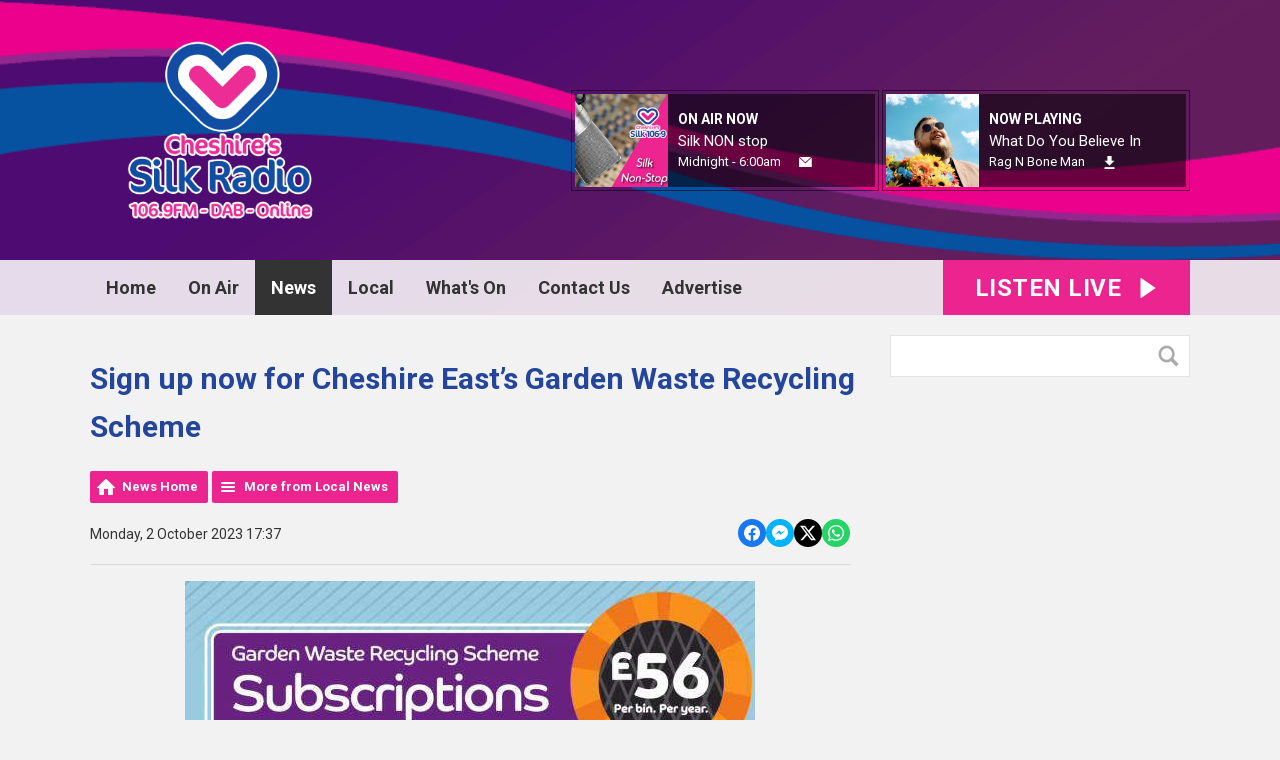

--- FILE ---
content_type: text/html; charset=UTF-8
request_url: https://www.silk1069.com/news/local-news/sign-up-now-for-cheshire-easts-garden-waste-recycling-scheme/
body_size: 16270
content:
<!DOCTYPE HTML>
<html lang="en">
<head>
    <meta http-equiv="Content-Type" content="text/html; charset=utf-8">
<title>Sign up now for Cheshire East’s Garden Waste Recycling Scheme - Cheshire&#039;s Silk 106.9 </title>
<meta name="description" content="Residents can now subscribe to Cheshire East Council’s Garden Waste Recycling Scheme. ">
<meta name="keywords" content="Cheshire, Macclesfield, Radio, Knutsford, Congleton, Wilmslow, advertise, music, Holmes Chapel, Poynton, news">
<meta name="robots" content="noodp, noydir">

<!-- Facebook -->
<meta property="og:url" content="https://www.silk1069.com/news/local-news/sign-up-now-for-cheshire-easts-garden-waste-recycling-scheme/">
<meta property="og:title" content="Sign up now for Cheshire East’s Garden Waste Recycling Scheme">
<meta property="og:image:url" content="https://mmo.aiircdn.com/243/651af1a69098e.jpg">
<meta property="og:image:width" content="570">
<meta property="og:image:height" content="310">
<meta property="og:image:type" content="image/jpeg">
<meta property="og:description" content="Residents can now subscribe to Cheshire East Council’s Garden Waste Recycling Scheme. ">
<meta property="og:site_name" content="Cheshire&#039;s Silk 106.9">
<meta property="og:type" content="article">

<!-- X.com -->
<meta name="twitter:card" content="summary">
<meta name="twitter:title" content="Sign up now for Cheshire East’s Garden Waste Recycling Scheme">
<meta name="twitter:description" content="Residents can now subscribe to Cheshire East Council’s Garden Waste Recycling Scheme. ">
<meta name="twitter:image" content="https://mmo.aiircdn.com/243/651af1a69098e.jpg">
<meta name="twitter:site" content="@silk1069">

<!-- iOS App ID -->
<meta name="apple-itunes-app" content="app-id=783619914">

<!-- Icons -->
<link rel="icon" href="https://mm.aiircdn.com/438/5a7c084897996.png">
<link rel="apple-touch-icon" href="https://mm.aiircdn.com/438/5a824be03d0a1.png">


<!-- Common CSS -->
<link type="text/css" href="https://c.aiircdn.com/fe/css/dist/afe-f98a36ef05.min.css" rel="stylesheet" media="screen">

<!-- Common JS -->
<script src="https://code.jquery.com/jquery-1.12.2.min.js"></script>
<script src="https://c.aiircdn.com/fe/js/dist/runtime.5b7a401a6565a36fd210.js"></script>
<script src="https://c.aiircdn.com/fe/js/dist/vendor.f6700a934cd0ca45fcf8.js"></script>
<script src="https://c.aiircdn.com/fe/js/dist/afe.10a5ff067c9b70ffe138.js"></script>

<script>
gm.properties = {"site_id":"438","page_id":null,"page_path_no_tll":"\/news\/local-news\/sign-up-now-for-cheshire-easts-garden-waste-recycling-scheme\/","service_id":"154","radioplayer":{"window_size":[380,700]}};
</script>

    <meta name="viewport" content="width=device-width, minimum-scale=1.0, initial-scale=1.0">
    <link rel="stylesheet" href="https://a.aiircdn.com/d/c/1806-lth7qt5r76dj9l.css" />
    <script src="//ajax.googleapis.com/ajax/libs/webfont/1/webfont.js"></script>
    <script src="https://a.aiircdn.com/d/j/1807-yyneteokcueynz.js"></script>
</head>
<body data-controller="ads">

<!-- Global site tag (gtag.js) - Google Analytics -->
<script async src="https://www.googletagmanager.com/gtag/js?id=UA-114427100-1"></script>
<script>
  window.dataLayer = window.dataLayer || [];
  function gtag(){dataLayer.push(arguments);}
  gtag('js', new Date());

  gtag('config', 'UA-114427100-1');
</script>


<div class="c-nav-overspill  js-top-nav  js-slide-move">
    <ul></ul>
</div>

<div class="c-site-overlay  js-site-overlay"></div>

<div class="c-site-wrapper  js-slide-move">
    <div class="o-wrapper js-takeover-wrap"></div>
    <div class="c-ad c-leaderboard js-spacing-on-load"><div class="gm-adpos" 
     data-ads-target="pos" 
     data-pos-id="6333" 
     id="ad-pos-6333"
 ></div></div>
    <div class="c-page-head-wrapper">
        <div class="o-wrapper">
            <header class="c-page-head">
                <div class="dv-grid is-vertical-middle">
                    <div class="dv-grid__item one-quarter m-one-half sm-one-whole s-one-whole">
                        <div class="c-logo-wrap">
                            <a href="/" class="c-logo"><span class="c-logo__text">Cheshire&#039;s Silk 106.9</span></a>
                                                    </div>
                    </div><!--
                     --><div class="dv-grid__item three-quarters m-one-half sm-hide s-hide">
                        <div class="c-page-head-secondary">
                                                            <div class="c-output-border">
                                    <div class="c-output">
                                        <div class="c-output__img">
                                            <img src="https://mm.aiircdn.com/438/5a8f1464ba05b.jpg" />
                                        </div><!--
                                     --><div class="c-output__info">
                                            <span class="c-output__title">On Air Now</span>
                                            <a href="/on-air/silk-non-stop/" class="c-output__name">Silk NON stop</a>
                                            <span class="c-output__times">Midnight -  6:00am</span>
                                            <a href="https://on.aiir.com/apps/stations/154/contact" class="c-output__btn"><span class="u-access">Email</span></a>
                                        </div>
                                    </div>
                                </div>
                                                                                        <div class="c-output-border c-output-border--np">
                                    <div class="c-output">
                                        <div class="c-output__img">
                                            <img src="https://is1-ssl.mzstatic.com/image/thumb/Music221/v4/04/98/07/049807cb-8cd7-e3fa-405b-4bf550f181e9/196872079678.jpg/600x600bb.jpg" />
                                        </div><!--
                                     --><div class="c-output__info">
                                            <span class="c-output__title">Now Playing</span>
                                            <span class="c-output__name">What Do You Believe In</span>
                                            <a href="/artist/rag-n-bone-man/" class="c-output__times">Rag N Bone Man</a>
                                            <a href="https://music.apple.com/gb/album/what-do-you-believe-in/1743977050?i=1743977053&uo=4&at=1001lK3e" class="c-output__btn c-output__btn--dl"><span class="u-access">Download</span></a>                                        </div>
                                    </div>
                                </div>
                                                    </div>
                    </div>
                </div>
            </header>
        </div>
        <div class="c-nav-primary-wrapper js-nav-primary-wrapper">
            <div class="o-wrapper">
                <div class="dv-grid">
                    <div class="dv-grid__item l-two-thirds one-half">
                        <nav class="c-nav-primary">

                            <h2 class="u-access"><a href="/">Navigation</a></h2>

                            <button class="c-nav-toggle  js-toggle-navigation">
                                <div class="c-nav-icon">
                                    <i class="c-nav-toggle__line"></i><i class="c-nav-toggle__line"></i><i class="c-nav-toggle__line"></i>
                                </div>
                                <span class="u-access">Toggle</span>
                                <strong class="c-nav-toggle__title">Menu</strong>
                            </button>

                            <ul class="global-nav-top"><li class="nav--home "><div><a href="/">
                    Home
                </a></div></li><li class="nav--on-air "><div><a href="#">
                    On Air
                </a></div><ul><li><a href="/on-air/schedule/">
                                Schedule
                            </a></li><li><a href="https://www.eventbrite.co.uk/e/dancing-in-the-daylight-part-2-with-cheshires-silk-radio-tickets-1834700732279?msockid=39b4d3a24105647f32e2c7c040e5653b">
                                DANCING IN THE DAYLIGHT 
                            </a></li><li><a href="https://www.silk1069.com/blogs/silkbreakfast/">
                                Silk Breakfast 
                            </a></li><li><a href="https://www.silk1069.com/music-form-our-resident-local-singer-songwriter-colin-jacklin/?_=31129">
                                Silk Breakfast Resident Singer Song writer Colin Jacklin
                            </a></li><li><a href="https://www.silk1069.com/on-air/podcasts/the-darren-antrobus-show/">
                                The Big Afternoon Show 
                            </a></li><li><a href="/on-air/about-us/">
                                About us
                            </a></li><li><a href="/on-air/podcasts/">
                                Podcasts
                            </a></li><li><a href="/on-air/staff/">
                                The team
                            </a></li><li><a href="/photos/" target="_blank">
                                Pics
                            </a></li><li><a href="/on-air/traffic1/">
                                Traffic
                            </a></li><li><a href="https://www.silk1069.com/cheshires-silk-106-9-legal-hour/?_=26281">
                                Legal Hour
                            </a></li></ul></li><li class="nav--news on"><div><a href="/news/">
                    News
                </a></div><ul><li><a href="/news/">
                                Local News
                            </a></li></ul></li><li class="nav--local "><div><a href="#">
                    Local
                </a></div><ul><li><a href="/local/weather/">
                                Weather
                            </a></li><li><a href="/local/live-travel/">
                                Live Travel
                            </a></li><li><a href="https://www.silk1069.com/on-air/podcasts/school-of-the-week/">
                                School of the week
                            </a></li><li><a href="https://www.silk1069.com/on-air/podcasts/charity-of-the-week/">
                                Charity Of The Week 
                            </a></li><li><a href="https://www.silk1069.com/on-air/podcasts/workplace-of-the-week/">
                                Workplace Of The Week 
                            </a></li><li><a href="/local/lost-and-found-pets/">
                                Lost And Found Pets
                            </a></li><li><a href="/local/school-closures/">
                                School Closures
                            </a></li></ul></li><li class="nav--1 "><div><a href="/calendar/">
                    What&#039;s On
                </a></div></li><li class="nav--contact-us1 "><div><a href="#">
                    Contact Us 
                </a></div><ul><li><a href="/contact-us1/about-us/">
                                About Us
                            </a></li><li><a href="/contact-us1/careers/">
                                Careers
                            </a></li><li><a href="/contact-us1/contact-us/">
                                Contact us
                            </a></li></ul></li><li class="nav--advertise "><div><a href="/advertise/">
                    Advertise
                </a></div><ul><li><a href="/advertise/">
                                Win £500 of free advertising 
                            </a></li><li><a href="/advertise/advertise/">
                                Free Marketing Tips
                            </a></li><li><a href="/advertise/station-video/">
                                Station Video
                            </a></li><li><a href="/advertise/media-pack/">
                                Media Pack
                            </a></li><li><a href="/advertise/testimonials/">
                                Testimonials
                            </a></li><li><a href="/advertise/what-we-do/">
                                Promotions / Outside Events
                            </a></li><li><a href="/advertise/get-a-free-demo-commercial-for-your-business/">
                                Get a FREE Demo commercial for your business
                            </a></li></ul></li></ul>

                        </nav>
                    </div><!--
                     --><div class="dv-grid__item l-one-third one-half">
                                                    <a href="/radioplayer/"
                               target="_blank"
                               data-popup-size="380x700"
                               class="c-listen-live">
                                <span class="c-listen-live__text">

                                    <span class="s-hide">Listen Live</span>
                                    <span class="hide s-show-i">Listen</span>

                                </span>
                                <svg class="c-listen-live__icon" xmlns="http://www.w3.org/2000/svg" viewBox="0 0 42 42"><path d="M36 20.2L7 .2a1 1 0 00-1.5.8v40a1 1 0 001.6.8l29-20a1 1 0 000-1.6z"/></svg>
                            </a>
                                            </div>
                </div>
            </div>
        </div>
    </div>

    <section class="c-page-main o-wrapper">
        <div class="dv-grid">
            <div class="dv-grid__item dv-grid__item--flex-300">
                <h1 class="o-headline">Sign up now for Cheshire East’s Garden Waste Recycling Scheme</h1>
                <div class="s-page">
                    
<div class="gm-news-article aiir-c-news-article">

            <ul class="gm-actions">
            <li>
                <a href="/news/" class="icon icon-home">News Home</a>
            </li>
            <li>
                <a href="/news/local-news/" class="icon icon-list">More from Local News</a>
            </li>
        </ul>
    
    <article class="gm-group"
                            data-controller="injector"
                data-injector-interval-value="2"
                data-injector-html-value="&lt;div class=&quot;aiir-c-news-article__mid-article&quot;&gt;&lt;div class=&quot;gm-adpos&quot; 
     data-ads-target=&quot;pos&quot; 
     data-pos-id=&quot;12075&quot; 
     id=&quot;ad-pos-12075&quot;
 &gt;&lt;/div&gt;&lt;/div&gt;"
                >

        <div class="aiir-c-news-extra">
            <div class="aiir-c-news-extra__meta">
                <p class="aiir-c-news-extra__timestamp">
                    Monday, 2 October 2023 17:37
                </p>

                            </div>

            
<div class="aiir-share--floated">
    <ul class="aiir-share__list aiir-share__list--floated">
        <li class="aiir-share__item aiir-share__item--floated">
            <a href="https://www.facebook.com/sharer/sharer.php?u=https%3A%2F%2Fwww.silk1069.com%2Fnews%2Flocal-news%2Fsign-up-now-for-cheshire-easts-garden-waste-recycling-scheme%2F" 
               class="aiir-share__link aiir-share__link--facebook" 
               data-controller="popup"
               data-action="click->popup#open"
               data-popup-size-param="550x500"
               target="_blank">
                <span class="access">Share on Facebook</span>
                <svg class="aiir-share__icon aiir-share__icon--floated" viewBox="0 0 24 24" xmlns="http://www.w3.org/2000/svg" fill-rule="evenodd" clip-rule="evenodd" stroke-linejoin="round"><path d="M23.9981 11.9991C23.9981 5.37216 18.626 0 11.9991 0C5.37216 0 0 5.37216 0 11.9991C0 17.9882 4.38789 22.9522 10.1242 23.8524V15.4676H7.07758V11.9991H10.1242V9.35553C10.1242 6.34826 11.9156 4.68714 14.6564 4.68714C15.9692 4.68714 17.3424 4.92149 17.3424 4.92149V7.87439H15.8294C14.3388 7.87439 13.8739 8.79933 13.8739 9.74824V11.9991H17.2018L16.6698 15.4676H13.8739V23.8524C19.6103 22.9522 23.9981 17.9882 23.9981 11.9991Z"></path></svg>
            </a>
        </li>
        <li class="aiir-share__item aiir-share__item--floated aiir-share__item--mobile-only">
            <a href="fb-messenger://share?link=https%3A%2F%2Fwww.silk1069.com%2Fnews%2Flocal-news%2Fsign-up-now-for-cheshire-easts-garden-waste-recycling-scheme%2F" 
               class="aiir-share__link aiir-share__link--messenger">
                <span class="access">Share on Messenger</span>
                <svg class="aiir-share__icon aiir-share__icon--floated" viewBox="0 0 16 16" xmlns="http://www.w3.org/2000/svg" fill-rule="evenodd" clip-rule="evenodd" stroke-linejoin="round" stroke-miterlimit="1.414"><path d="M8 0C3.582 0 0 3.316 0 7.407c0 2.332 1.163 4.41 2.98 5.77V16l2.725-1.495c.727.2 1.497.31 2.295.31 4.418 0 8-3.317 8-7.408C16 3.317 12.418 0 8 0zm.795 9.975L6.758 7.802 2.783 9.975l4.372-4.642 2.087 2.173 3.926-2.173-4.373 4.642z" fill-rule="nonzero"></path></svg>
            </a>
        </li>
        <li class="aiir-share__item aiir-share__item--floated aiir-share__item--desktop-only">
            <a href="http://www.facebook.com/dialog/send?&app_id=1850503301852189&link=https%3A%2F%2Fwww.silk1069.com%2Fnews%2Flocal-news%2Fsign-up-now-for-cheshire-easts-garden-waste-recycling-scheme%2F&redirect_uri=https%3A%2F%2Fwww.silk1069.com%2Fnews%2Flocal-news%2Fsign-up-now-for-cheshire-easts-garden-waste-recycling-scheme%2F&display=popup" 
               class="aiir-share__link aiir-share__link--messenger" 
               data-controller="popup"
               data-action="click->popup#open"
               data-popup-size-param="645x580"
               target="_blank">
                <span class="access">Share on Messenger</span>
                <svg class="aiir-share__icon aiir-share__icon--floated" viewBox="0 0 16 16" xmlns="http://www.w3.org/2000/svg" fill-rule="evenodd" clip-rule="evenodd" stroke-linejoin="round" stroke-miterlimit="1.414"><path d="M8 0C3.582 0 0 3.316 0 7.407c0 2.332 1.163 4.41 2.98 5.77V16l2.725-1.495c.727.2 1.497.31 2.295.31 4.418 0 8-3.317 8-7.408C16 3.317 12.418 0 8 0zm.795 9.975L6.758 7.802 2.783 9.975l4.372-4.642 2.087 2.173 3.926-2.173-4.373 4.642z" fill-rule="nonzero"></path></svg>
            </a>
        </li>
        <li class="aiir-share__item aiir-share__item--floated">
            <a href="https://twitter.com/intent/tweet?url=https%3A%2F%2Fwww.silk1069.com%2Fnews%2Flocal-news%2Fsign-up-now-for-cheshire-easts-garden-waste-recycling-scheme%2F&text=Sign+up+now+for+Cheshire+East%E2%80%99s+Garden+Waste+Recycling+Scheme" 
            class="aiir-share__link aiir-share__link--twitter" 
            data-controller="popup"
            data-action="click->popup#open"
            data-popup-size-param="550x400"
            target="_blank">
                <span class="access">Share on X</span>
                <svg class="aiir-share__icon aiir-share__icon--floated" role="img" viewBox="0 0 24 24" xmlns="http://www.w3.org/2000/svg"><path d="M18.901 1.153h3.68l-8.04 9.19L24 22.846h-7.406l-5.8-7.584-6.638 7.584H.474l8.6-9.83L0 1.154h7.594l5.243 6.932ZM17.61 20.644h2.039L6.486 3.24H4.298Z"/></svg>
            </a>
        </li>
         <li class="aiir-share__item aiir-share__item--floated">
            <a href="https://wa.me/?text=https%3A%2F%2Fwww.silk1069.com%2Fnews%2Flocal-news%2Fsign-up-now-for-cheshire-easts-garden-waste-recycling-scheme%2F" 
               class="aiir-share__link aiir-share__link--whatsapp" 
               data-action="share/whatsapp/share">
                <span class="access">Share on Whatsapp</span>
                <svg class="aiir-share__icon aiir-share__icon--floated" viewBox="0 0 16 16" xmlns="http://www.w3.org/2000/svg" fill-rule="evenodd" clip-rule="evenodd" stroke-linejoin="round" stroke-miterlimit="1.414"><path d="M11.665 9.588c-.2-.1-1.177-.578-1.36-.644-.182-.067-.315-.1-.448.1-.132.197-.514.643-.63.775-.116.13-.232.14-.43.05-.2-.1-.842-.31-1.602-.99-.592-.53-.99-1.18-1.107-1.38-.116-.2-.013-.31.087-.41.09-.09.2-.23.3-.35.098-.12.13-.2.198-.33.066-.14.033-.25-.017-.35-.05-.1-.448-1.08-.614-1.47-.16-.39-.325-.34-.448-.34-.115-.01-.248-.01-.38-.01-.134 0-.35.05-.532.24-.182.2-.696.68-.696 1.65s.713 1.91.812 2.05c.1.13 1.404 2.13 3.4 2.99.476.2.846.32 1.136.42.476.15.91.13 1.253.08.383-.06 1.178-.48 1.344-.95.17-.47.17-.86.12-.95-.05-.09-.18-.14-.38-.23M8.04 14.5h-.01c-1.18 0-2.35-.32-3.37-.92l-.24-.143-2.5.65.67-2.43-.16-.25c-.66-1.05-1.01-2.26-1.01-3.506 0-3.63 2.97-6.59 6.628-6.59 1.77 0 3.43.69 4.68 1.94 1.25 1.24 1.94 2.9 1.94 4.66-.003 3.63-2.973 6.59-6.623 6.59M13.68 2.3C12.16.83 10.16 0 8.03 0 3.642 0 .07 3.556.067 7.928c0 1.397.366 2.76 1.063 3.964L0 16l4.223-1.102c1.164.63 2.474.964 3.807.965h.004c4.39 0 7.964-3.557 7.966-7.93 0-2.117-.827-4.11-2.33-5.608"></path></svg>
            </a>
        </li>
    </ul>
</div>
        </div>

                    <figure class="aiir-c-news-figure aiir-c-news-figure--side">
                <img class="aiir-c-news-figure__image" src="https://mmo.aiircdn.com/243/651af1a69098e.jpg" alt="" />
                            </figure>
        
        <p class="aiir-c-news-article__abstract">
            Residents can now subscribe to Cheshire East Council’s Garden Waste Recycling Scheme. 
        </p>

        <p>From January 2024, residents will need a subscription to the scheme if they would like their garden bin to continue being collected.</p>

<p>The quickest and easiest way to sign up is by visiting:&nbsp;</p>

<p><a href="https://www.cheshireeast.gov.uk/waste_and_recycling/bins/garden-bin-subscription.aspx" title="Garden bin subscription">cheshireeast.gov.uk/gardenbin</a>&nbsp;</p>

<p>...and clicking the subscribe button.</p>

<p>From there, residents will be taken to the council&rsquo;s subscription portal where they will be able to create an account, register an address for the scheme, and pay for their annual subscription.</p>

<p>Subscriptions cost &pound;56 per garden bin, per year, with a 25% reduction in the fee available for those receiving qualifying benefits.&nbsp;</p>

<p>By opting-in, residents will continue to have their garden bin collected each fortnight and may also choose to continue to recycle their food waste by putting it in their garden bin.</p>

<p><em><strong>Councillor Mick Warren, chair of Cheshire East Council&rsquo;s environment and communities committee, said:</strong> </em></p>

<p><em>&ldquo;The garden waste collection service is changing in Cheshire East and from the new year, residents will only have their garden bin collected if there is a valid subscription in place for their address.</em></p>

<p><em>&ldquo;We have opened the scheme to subscriptions today, and I encourage residents to sign up as soon as possible so that they are ready to go once the scheme goes live in mid-January and don&rsquo;t miss out on any collections.&nbsp;</em></p>

<p><em>&ldquo;Signing up is quick and easy and takes just a few clicks by visiting: cheshireeast.gov.uk/gardenbin</em></p>

<p><em>&ldquo;Our website features lots of useful information about the scheme, including what to do if you would like to register for the scheme on behalf of someone else, such as a family member, or would like to share a garden bin with a neighbour or a group of neighbours.&rdquo;</em></p>

<p>Garden waste collections are seasonal and there are no collections between mid-December and mid-January each year. This year, there will be no garden bin collections from the week beginning 18 December until 15 January 2024, when they will restart for subscribers.</p>

<p>Residents who opt-in will have their garden bins emptied as per their usual collection schedule and will be sent a welcome pack containing their subscription sticker.&nbsp;</p>

<p>The sticker will have their address and unique subscription number on it and should be attached to the back of their bin (handle side) as soon as they receive it.&nbsp;</p>

<p>The scheme follows approval of the council&rsquo;s medium-term financial strategy for 2023/24 to 2026/27, which was consulted on in January this year.&nbsp;</p>

<p>Residents will only pay for the service if they opt-in to the scheme and it remains free for residents to dispose of their garden waste at the borough&rsquo;s household waste recycling centres.</p>

<p>The council continues to encourage residents to reduce, reuse and recycle their waste as much as they possibly can so that less waste needs to be disposed of. This includes encouraging people to try home composting, which is an excellent and environmentally-friendly way to limit food waste and has huge benefits to people&rsquo;s gardens.</p>

<p>Residents not able to sign up online can contact the council on:</p>

<p><span style="color:#2980b9;"><em><strong>0300 123 5011</strong></em></span></p>

        
        
    </article>

    
<div class="aiir-share">
    <h2 class="aiir-share__header">Share</h2>
    <ul class="aiir-share__list">
        <li class="aiir-share__item">
            <a href="https://www.facebook.com/sharer/sharer.php?u=https%3A%2F%2Fwww.silk1069.com%2Fnews%2Flocal-news%2Fsign-up-now-for-cheshire-easts-garden-waste-recycling-scheme%2F" 
               class="aiir-share__link aiir-share__link--facebook" 
               data-controller="popup"
               data-action="click->popup#open"
               data-popup-size-param="550x500"
               target="_blank">
                <span class="access">Share on Facebook</span>
                <svg class="aiir-share__icon" viewBox="0 0 24 24" xmlns="http://www.w3.org/2000/svg" fill-rule="evenodd" clip-rule="evenodd" stroke-linejoin="round"><path d="M23.9981 11.9991C23.9981 5.37216 18.626 0 11.9991 0C5.37216 0 0 5.37216 0 11.9991C0 17.9882 4.38789 22.9522 10.1242 23.8524V15.4676H7.07758V11.9991H10.1242V9.35553C10.1242 6.34826 11.9156 4.68714 14.6564 4.68714C15.9692 4.68714 17.3424 4.92149 17.3424 4.92149V7.87439H15.8294C14.3388 7.87439 13.8739 8.79933 13.8739 9.74824V11.9991H17.2018L16.6698 15.4676H13.8739V23.8524C19.6103 22.9522 23.9981 17.9882 23.9981 11.9991Z"></path></svg>
            </a>
        </li>
        <li class="aiir-share__item aiir-share__item--mobile-only">
            <a href="fb-messenger://share?link=https%3A%2F%2Fwww.silk1069.com%2Fnews%2Flocal-news%2Fsign-up-now-for-cheshire-easts-garden-waste-recycling-scheme%2F" 
               class="aiir-share__link aiir-share__link--messenger">
                <span class="access">Share on Messenger</span>
                <svg class="aiir-share__icon" viewBox="0 0 16 16" xmlns="http://www.w3.org/2000/svg" fill-rule="evenodd" clip-rule="evenodd" stroke-linejoin="round" stroke-miterlimit="1.414"><path d="M8 0C3.582 0 0 3.316 0 7.407c0 2.332 1.163 4.41 2.98 5.77V16l2.725-1.495c.727.2 1.497.31 2.295.31 4.418 0 8-3.317 8-7.408C16 3.317 12.418 0 8 0zm.795 9.975L6.758 7.802 2.783 9.975l4.372-4.642 2.087 2.173 3.926-2.173-4.373 4.642z" fill-rule="nonzero"></path></svg>
            </a>
        </li>
        <li class="aiir-share__item aiir-share__item--desktop-only">
            <a href="http://www.facebook.com/dialog/send?&app_id=1850503301852189&link=https%3A%2F%2Fwww.silk1069.com%2Fnews%2Flocal-news%2Fsign-up-now-for-cheshire-easts-garden-waste-recycling-scheme%2F&redirect_uri=https%3A%2F%2Fwww.silk1069.com%2Fnews%2Flocal-news%2Fsign-up-now-for-cheshire-easts-garden-waste-recycling-scheme%2F&display=popup" 
               class="aiir-share__link aiir-share__link--messenger" 
               data-controller="popup"
               data-action="click->popup#open"
               data-popup-size-param="645x580"
               target="_blank">
                <span class="access">Share on Messenger</span>
                <svg class="aiir-share__icon" viewBox="0 0 16 16" xmlns="http://www.w3.org/2000/svg" fill-rule="evenodd" clip-rule="evenodd" stroke-linejoin="round" stroke-miterlimit="1.414"><path d="M8 0C3.582 0 0 3.316 0 7.407c0 2.332 1.163 4.41 2.98 5.77V16l2.725-1.495c.727.2 1.497.31 2.295.31 4.418 0 8-3.317 8-7.408C16 3.317 12.418 0 8 0zm.795 9.975L6.758 7.802 2.783 9.975l4.372-4.642 2.087 2.173 3.926-2.173-4.373 4.642z" fill-rule="nonzero"></path></svg>
            </a>
        </li>
        <li class="aiir-share__item">
            <a href="https://twitter.com/intent/tweet?url=https%3A%2F%2Fwww.silk1069.com%2Fnews%2Flocal-news%2Fsign-up-now-for-cheshire-easts-garden-waste-recycling-scheme%2F&text=Sign+up+now+for+Cheshire+East%E2%80%99s+Garden+Waste+Recycling+Scheme" 
            class="aiir-share__link aiir-share__link--twitter" 
            data-controller="popup"
            data-action="click->popup#open"
            data-popup-size-param="550x400"
            target="_blank">
                <span class="access">Share on X</span>
                <svg class="aiir-share__icon" role="img" viewBox="0 0 24 24" xmlns="http://www.w3.org/2000/svg"><path d="M18.901 1.153h3.68l-8.04 9.19L24 22.846h-7.406l-5.8-7.584-6.638 7.584H.474l8.6-9.83L0 1.154h7.594l5.243 6.932ZM17.61 20.644h2.039L6.486 3.24H4.298Z"/></svg>
            </a>
        </li>
         <li class="aiir-share__item">
            <a href="https://wa.me/?text=https%3A%2F%2Fwww.silk1069.com%2Fnews%2Flocal-news%2Fsign-up-now-for-cheshire-easts-garden-waste-recycling-scheme%2F" 
               class="aiir-share__link aiir-share__link--whatsapp" 
               data-action="share/whatsapp/share">
                <span class="access">Share on Whatsapp</span>
                <svg class="aiir-share__icon" viewBox="0 0 16 16" xmlns="http://www.w3.org/2000/svg" fill-rule="evenodd" clip-rule="evenodd" stroke-linejoin="round" stroke-miterlimit="1.414"><path d="M11.665 9.588c-.2-.1-1.177-.578-1.36-.644-.182-.067-.315-.1-.448.1-.132.197-.514.643-.63.775-.116.13-.232.14-.43.05-.2-.1-.842-.31-1.602-.99-.592-.53-.99-1.18-1.107-1.38-.116-.2-.013-.31.087-.41.09-.09.2-.23.3-.35.098-.12.13-.2.198-.33.066-.14.033-.25-.017-.35-.05-.1-.448-1.08-.614-1.47-.16-.39-.325-.34-.448-.34-.115-.01-.248-.01-.38-.01-.134 0-.35.05-.532.24-.182.2-.696.68-.696 1.65s.713 1.91.812 2.05c.1.13 1.404 2.13 3.4 2.99.476.2.846.32 1.136.42.476.15.91.13 1.253.08.383-.06 1.178-.48 1.344-.95.17-.47.17-.86.12-.95-.05-.09-.18-.14-.38-.23M8.04 14.5h-.01c-1.18 0-2.35-.32-3.37-.92l-.24-.143-2.5.65.67-2.43-.16-.25c-.66-1.05-1.01-2.26-1.01-3.506 0-3.63 2.97-6.59 6.628-6.59 1.77 0 3.43.69 4.68 1.94 1.25 1.24 1.94 2.9 1.94 4.66-.003 3.63-2.973 6.59-6.623 6.59M13.68 2.3C12.16.83 10.16 0 8.03 0 3.642 0 .07 3.556.067 7.928c0 1.397.366 2.76 1.063 3.964L0 16l4.223-1.102c1.164.63 2.474.964 3.807.965h.004c4.39 0 7.964-3.557 7.966-7.93 0-2.117-.827-4.11-2.33-5.608"></path></svg>
            </a>
        </li>
    </ul>
</div>

    <div data-nosnippet>
        
                    <h2>More from Local News</h2>

            <ul class="gm-sec divide-rows" data-grid-threshold="400"
                                >
                                        <li>
        <a class="gm-sec-title" href="/news/local-news/council-considers-council-tax-options-to-safeguard-essential-services/">
            <img class="gm-sec-img "
                 src="https://mmo.aiircdn.com/243/6980ecd75e55e.jpg"
                 alt=""
            />
            Council considers council tax increase of up to 9.99% to safeguard essential services
        </a>
        <div class="gm-sec-text">
                                        <p class="gm-sec-description">
                    Cheshire East Council’s Finance Sub-Committee has recommended that the council increases council tax by up to 9.99 %, subject to government approval.  
                </p>
                    </div>
    </li>

                                        <li>
        <a class="gm-sec-title" href="/news/local-news/man-jailed-after-pleading-guilty-to-two-burglaries/">
            <img class="gm-sec-img "
                 src="https://mmo.aiircdn.com/243/6980ebd302675.jpg"
                 alt=""
            />
            Man jailed after pleading guilty to two burglaries
        </a>
        <div class="gm-sec-text">
                                        <p class="gm-sec-description">
                    A man who burgled two properties in Disley and Macclesfield has been jailed.
                </p>
                    </div>
    </li>

                                        <li>
        <a class="gm-sec-title" href="/news/local-news/over-forty-wanted-criminals-rounded-up-as-part-of-force-wide-operation/">
            <img class="gm-sec-img "
                 src="https://mmo.aiircdn.com/243/6980e9acee4cc.jpg"
                 alt=""
            />
            Over forty wanted criminals rounded up as part of force-wide operation
        </a>
        <div class="gm-sec-text">
                                        <p class="gm-sec-description">
                    Operation Crossbow has seen over forty wanted criminals who have evaded justice brought into police custody following a multifaceted day of action.
                </p>
                    </div>
    </li>

                                        <li>
        <a class="gm-sec-title" href="/news/local-news/cheshire-wide-amnesty-to-be-launched-to-curb-circulation-of-illegal-convertible-firearms/">
            <img class="gm-sec-img "
                 src="https://mmo.aiircdn.com/243/697d1d1dcb3e9.jfif"
                 alt=""
            />
            Cheshire-wide amnesty to be launched to curb circulation of illegal convertible firearms
        </a>
        <div class="gm-sec-text">
                                        <p class="gm-sec-description">
                    Across February, the Constabulary will be joining forces from across England, Wales and the National Crime Agency in a national campaign supporting the amnesty of illegal firearms.
                </p>
                    </div>
    </li>

                                        <li>
        <a class="gm-sec-title" href="/news/local-news/man-charged-following-series-of-thefts-in-northwich/">
            <img class="gm-sec-img "
                 src="https://mmo.aiircdn.com/243/693c0aa7c2482.jpg"
                 alt=""
            />
            Man charged following series of thefts in Northwich
        </a>
        <div class="gm-sec-text">
                                        <p class="gm-sec-description">
                    Detectives investigating a series of thefts in Winnington have charged a man in relation to the incidents.
                </p>
                    </div>
    </li>

                                        <li>
        <a class="gm-sec-title" href="/news/local-news/man-jailed-following-hunt-by-northwich-officers/">
            <img class="gm-sec-img "
                 src="https://mmo.aiircdn.com/243/697d1b3046452.jpg"
                 alt=""
            />
            Man jailed following hunt by Northwich officers
        </a>
        <div class="gm-sec-text">
                                        <p class="gm-sec-description">
                    A  man who was on the run from Northwich officers has been jailed.
                </p>
                    </div>
    </li>

                                        <li>
        <a class="gm-sec-title" href="/news/local-news/man-jailed-for-13-years-following-sexual-assault-in-winford/">
            <img class="gm-sec-img "
                 src="https://mmo.aiircdn.com/243/697d1a216883e.jpg"
                 alt=""
            />
            Man jailed for 13 years following sexual assault in Winford
        </a>
        <div class="gm-sec-text">
                                        <p class="gm-sec-description">
                    A Lithuanian man who sexually assaulted a woman in Winsford has been jailed.
                </p>
                    </div>
    </li>

                                        <li>
        <a class="gm-sec-title" href="/news/local-news/all-state-high-schools-in-cheshire-will-have-phones-locked-away-under-cheshire-pccs-initiative/">
            <img class="gm-sec-img "
                 src="https://mmo.aiircdn.com/243/697d185d3ba2b.jpg"
                 alt=""
            />
            All state high schools in Cheshire will have phones locked away under Cheshire PCC’s initiative
        </a>
        <div class="gm-sec-text">
                                        <p class="gm-sec-description">
                    The Duke of Westminster is making a significant personal donation of £250,000 to help Cheshire’s state high schools buy lockable phone pouches.
                </p>
                    </div>
    </li>

                                        <li>
        <a class="gm-sec-title" href="/news/local-news/cqc-publishes-reports-following-inspections-at-macclesfield-district-general-hospital/">
            <img class="gm-sec-img "
                 src="https://mmo.aiircdn.com/243/5f4e72dbed309.jpg"
                 alt=""
            />
            CQC publishes reports following inspections at Macclesfield District General Hospital
        </a>
        <div class="gm-sec-text">
                                        <p class="gm-sec-description">
                    The Care Quality Commission (CQC) has downgraded the ratings of urgent and emergency and medical services from good to requires improvement and rated maternity services as good at Macclesfield District General Hospital, run by East Cheshire NHS Trust.
                </p>
                    </div>
    </li>

                                        <li>
        <a class="gm-sec-title" href="/news/local-news/changes-agreed-to-reduce-queues-and-improve-safety-at-household-waste-recycling-centres/">
            <img class="gm-sec-img "
                 src="https://mmo.aiircdn.com/243/697bbf0631c2c.jpg"
                 alt=""
            />
            Changes agreed to reduce queues and improve safety at household waste recycling centres
        </a>
        <div class="gm-sec-text">
                                        <p class="gm-sec-description">
                    Changes are to be made to the booking system for household waste recycling centres in Cheshire East to help tackle traffic issues, improve safety on the sites and give visitors a better experience.
                </p>
                    </div>
    </li>

                                        <li>
        <a class="gm-sec-title" href="/news/local-news/man-jailed-for-controlling-and-coercive-behaviour1/">
            <img class="gm-sec-img "
                 src="https://mmo.aiircdn.com/243/697bbdea153ed.jpg"
                 alt=""
            />
            Man jailed for controlling and coercive behaviour
        </a>
        <div class="gm-sec-text">
                                        <p class="gm-sec-description">
                    A man who isolated a former partner from her family and friends and attempted to control her life has been jailed.
                </p>
                    </div>
    </li>

                                        <li>
        <a class="gm-sec-title" href="/news/local-news/macclesfields-famous-pancake-race-returns-to-support-local-nhs-heroes/">
            <img class="gm-sec-img "
                 src="https://mmo.aiircdn.com/243/697bbb7a1619a.jpg"
                 alt=""
            />
            Macclesfield’s famous pancake race returns to support local NHS heroes
        </a>
        <div class="gm-sec-text">
                                        <p class="gm-sec-description">
                    The cobblestones of Mill Street are set to sizzle once again, as the Macclesfield prepares for the return of its most eccentric tradition. 
                </p>
                    </div>
    </li>

                                        <li>
        <a class="gm-sec-title" href="/news/local-news/cheshire-east-council-commemorated-holocaust-memorial-day/">
            <img class="gm-sec-img "
                 src="https://mmo.aiircdn.com/243/697a67629c833.jpg"
                 alt=""
            />
            Cheshire East Council commemorated Holocaust Memorial Day
        </a>
        <div class="gm-sec-text">
                                        <p class="gm-sec-description">
                    Cheshire East Council held a poignant service of remembrance to commemorate Holocaust Memorial Day.
                </p>
                    </div>
    </li>

                                        <li>
        <a class="gm-sec-title" href="/news/local-news/man-jailed-over-planning-breach/">
            <img class="gm-sec-img "
                 src="https://mmo.aiircdn.com/243/697a65ae1bd78.jpg"
                 alt=""
            />
            Man jailed over planning breach
        </a>
        <div class="gm-sec-text">
                                        <p class="gm-sec-description">
                    A man has been arrested and jailed after refusing to comply with a court order to demolish family buildings he unlawfully erected in Cheshire East. 
                </p>
                    </div>
    </li>

                                        <li>
        <a class="gm-sec-title" href="/news/local-news/cheshire-east-foster-carer-awarded-medal-for-fostering-services/">
            <img class="gm-sec-img "
                 src="https://mmo.aiircdn.com/243/697a63f2d8ddb.jpg"
                 alt=""
            />
            Cheshire East foster carer awarded medal for fostering services
        </a>
        <div class="gm-sec-text">
                                        <p class="gm-sec-description">
                    Cheshire East Council foster carer Maggie Clarke has been awarded the Medallist of the Order of the British Empire (BEM) in recognition of more than 20 years of dedicated service to children and young people in the borough.
                </p>
                    </div>
    </li>

                                        <li>
        <a class="gm-sec-title" href="/news/local-news/police-advise-congleton-residents-to-secure-their-homes-following-burglaries/">
            <img class="gm-sec-img "
                 src="https://mmo.aiircdn.com/243/67acb05ff25d6.jpg"
                 alt=""
            />
            Police advise Congleton residents to secure their homes following burglaries
        </a>
        <div class="gm-sec-text">
                                        <p class="gm-sec-description">
                    Police are advising Congleton residents to secure their homes following three burglaries in the area.
                </p>
                    </div>
    </li>

                                        <li>
        <a class="gm-sec-title" href="/news/local-news/man-jailed-following-knutsford-drugs-stop-check/">
            <img class="gm-sec-img "
                 src="https://mmo.aiircdn.com/243/6978f1f4ea21b.jpg"
                 alt=""
            />
            Man jailed following Knutsford drugs stop check
        </a>
        <div class="gm-sec-text">
                                        <p class="gm-sec-description">
                    A man from Knutsford has been jailed for drug dealing following a successful stop check in the town.
                </p>
                    </div>
    </li>

                                        <li>
        <a class="gm-sec-title" href="/news/local-news/mental-health-forum-re-launches-to-give-residents-a-stronger-voice/">
            <img class="gm-sec-img "
                 src="https://mmo.aiircdn.com/243/6978cef34e1aa.jpg"
                 alt=""
            />
            Mental Health Forum re-launches to give residents a stronger voice
        </a>
        <div class="gm-sec-text">
                                        <p class="gm-sec-description">
                    Cheshire East Council is supporting the re‑launch of the Cheshire East Mental Health Service User Groups (MHSUG), creating renewed opportunities for residents with lived experience of mental health services to shape and influence support across the borough.
                </p>
                    </div>
    </li>

                                        <li>
        <a class="gm-sec-title" href="/news/local-news/council-prioritising-winter‑related-pothole-repairs/">
            <img class="gm-sec-img "
                 src="https://mmo.aiircdn.com/243/6974c7af3f60b.jpg"
                 alt=""
            />
            Council Prioritising Winter‑Related Pothole Repairs
        </a>
        <div class="gm-sec-text">
                            <p class="gm-sec-meta">
                                            <span>Video</span>
                                                        </p>
                                        <p class="gm-sec-description">
                    Cheshire East Council is working hard to tackle the rise in potholes typically seen at this time of year and has deployed additional crews to carry out repairs across the borough.
                </p>
                    </div>
    </li>

                                        <li>
        <a class="gm-sec-title" href="/news/local-news/man-charged-with-series-of-offences-following-crewe-beat-team-investigation/">
            <img class="gm-sec-img "
                 src="https://mmo.aiircdn.com/243/693c0aa7c2482.jpg"
                 alt=""
            />
            Man charged with series of offences following Crewe Beat Team investigation
        </a>
        <div class="gm-sec-text">
                                        <p class="gm-sec-description">
                    A 36-year-old man has been charged with a series of offences following an investigation by Crewe Beat Team.
                </p>
                    </div>
    </li>

                            </ul>
        
        

    <div class="gm-comments gm-group"
         data-controller="comments"
         data-initial-url="/_comments?entity_type=nws&entity_id=2364412&page=1"
    >
        <h2>Comments</h2>

        <div class="report-cont"
             data-comments-target="reportContainer"></div>

        <div class="comments-cont"
             data-comments-target="commentsContainer"></div>

        <h3 id="addcomment">Add a comment</h3>

        <div class="add-comment-cont"
             data-comments-target="addCommentContainer">
                                                <div class="gm-alert">
                        <a href="/club/">Log in</a> to the club or enter your details below.
                    </div>
                
                <form class="aiir-c-form"
                      method="post"
                      action="/_comments/add"
                      data-comments-target="commentForm"
                      data-controller="form"
                      data-action="submit->form#submit form:submit->comments#commentSubmitted"
                      data-form-please-wait-string-value="Please wait..."
                      data-form-check-highlighted-string-value="Please check the highlighted parts of this form."
                      data-ajaxsubmit="true"
                                        >
                    <input type="hidden" name="entity_type" value="nws" />
                    <input type="hidden" name="entity_id" value="2364412" />

                                                
    <div class="aiir-c-form-item "
         data-form-target="item"
         data-controller="form-item "
                      data-required="true"
             data-form-item-required-string-value="This field must be completed."
                                                                   >
        <label class="aiir-c-form-item__label"
               for="form_input_name">Display Name <abbr title="This field must be completed." class="aiir-c-form-item__required">*</abbr>
        </label>
        <div class="aiir-c-form-item__control"
                        >
            <input type="text"
                   id="form_input_name"
                   name="name"
                   value=""
                   class="aiir-c-text-input "
                   data-action="   blur->form-item#validate"
                   required                   maxlength="70"                                                                                                                                                 />
                                            </div>
    </div>


                            
    <div class="aiir-c-form-item "
         data-form-target="item"
         data-controller="form-item "
                      data-required="true"
             data-form-item-required-string-value="This field must be completed."
                                                                   >
        <label class="aiir-c-form-item__label"
               for="form_input_location">Location <abbr title="This field must be completed." class="aiir-c-form-item__required">*</abbr>
        </label>
        <div class="aiir-c-form-item__control"
                        >
            <input type="text"
                   id="form_input_location"
                   name="location"
                   value=""
                   class="aiir-c-text-input "
                   data-action="   blur->form-item#validate"
                   required                   maxlength="70"                                                                                                                                                 />
                                            </div>
    </div>


                            
    <div class="aiir-c-form-item "
         data-form-target="item"
         data-controller="form-item "
                      data-required="true"
             data-form-item-required-string-value="This field must be completed."
                                    data-valid-format="email"                               data-form-item-valid-email-string-value="This must be a valid email address."
                      >
        <label class="aiir-c-form-item__label"
               for="form_input_email">Email Address <abbr title="This field must be completed." class="aiir-c-form-item__required">*</abbr>
        </label>
        <div class="aiir-c-form-item__control"
                        >
            <input type="text"
                   id="form_input_email"
                   name="email"
                   value=""
                   class="aiir-c-text-input "
                   data-action="   blur->form-item#validate"
                   required                   maxlength="70"                                                                                                                                                 />
                                            </div>
    </div>

                    
                        
    <div class="aiir-c-form-item "
         data-form-target="item"
         data-controller="form-item"
         data-required="true"                  data-form-item-required-string-value="This field must be completed."
    >
        <label class="aiir-c-form-item__label"
               for="form_input_content">Comment <abbr title="This field must be completed." class="aiir-c-form-item__required">*</abbr>
        </label>
        <div class="aiir-c-form-item__control"
                                    data-controller="character-count"
                    data-character-count-limit-value="450"
                        >
            <textarea id="form_input_content"
                      name="content"
                      class="aiir-c-textarea "
                      rows="5"
                      data-action=" keyup->character-count#update blur->form-item#validate"
                      required                                                data-character-count-target="input"
                                  ></textarea>
                            <div class="afe-character-count"
                     data-character-count-target="count"></div>
                                </div>
    </div>


                                                    
    <fieldset class="aiir-c-form-item "
              id="form_input_rating"
              data-form-target="item"
              data-controller="form-item"
              aria-labelledby="form_input_rating_legend"
               data-required="true"              data-form-item-required-string-value="This field must be completed."
    >
        <span class="aiir-c-form-item__label"
              id="form_input_rating_legend">Rating <abbr title="This field must be completed." class="aiir-c-form-item__required">*</abbr>
        </span>
        <div class="aiir-c-form-item__control">
            <div class="aiir-c-choice-list aiir-c-choice-list--inline"
                             >
                                                                            <div class="aiir-c-choice-list__item">
                        <input type="radio"
                               id="form_input_rating_0"
                               name="rating"
                               value="1"
                               class="aiir-c-radio-button"
                               data-action="  blur->form-item#validate"
                                                                                                    title="1 Star"
                                                                                                                        />
                        <label class="aiir-c-choice-list__label"
                               for="form_input_rating_0"
                        >1</label>
                    </div>
                                                                            <div class="aiir-c-choice-list__item">
                        <input type="radio"
                               id="form_input_rating_1"
                               name="rating"
                               value="2"
                               class="aiir-c-radio-button"
                               data-action="  blur->form-item#validate"
                                                                                                    title="2 Stars"
                                                                                                                        />
                        <label class="aiir-c-choice-list__label"
                               for="form_input_rating_1"
                        >2</label>
                    </div>
                                                                            <div class="aiir-c-choice-list__item">
                        <input type="radio"
                               id="form_input_rating_2"
                               name="rating"
                               value="3"
                               class="aiir-c-radio-button"
                               data-action="  blur->form-item#validate"
                                                                                                    title="3 Stars"
                                                                                                                        />
                        <label class="aiir-c-choice-list__label"
                               for="form_input_rating_2"
                        >3</label>
                    </div>
                                                                            <div class="aiir-c-choice-list__item">
                        <input type="radio"
                               id="form_input_rating_3"
                               name="rating"
                               value="4"
                               class="aiir-c-radio-button"
                               data-action="  blur->form-item#validate"
                                                                                                    title="4 Stars"
                                                                                                                        />
                        <label class="aiir-c-choice-list__label"
                               for="form_input_rating_3"
                        >4</label>
                    </div>
                                                                            <div class="aiir-c-choice-list__item">
                        <input type="radio"
                               id="form_input_rating_4"
                               name="rating"
                               value="5"
                               class="aiir-c-radio-button"
                               data-action="  blur->form-item#validate"
                                                                                                    title="5 Stars"
                                                                                                                        />
                        <label class="aiir-c-choice-list__label"
                               for="form_input_rating_4"
                        >5</label>
                    </div>
                            </div>
                    </div>
    </fieldset>


                    
                            <div class="aiir-c-form-item "
         data-form-target="item"
         data-controller="form-item"
          data-required="true"         data-form-item-required-string-value="This field must be completed."
    >
                <div class="aiir-c-form-item__control">
            <div class="aiir-c-choice-list">
                <div class="aiir-c-choice-list__item">
                    <input type="checkbox"
                           id="form_input_terms"
                           name="terms"
                           value="1"
                           class="aiir-c-checkbox"
                           data-action="blur->form-item#validate"
                           required                                               />
                    <label class="aiir-c-choice-list__label"
                           for="form_input_terms">
                        I have read and agreed to the <a href="/privacy/">privacy policy</a> and <a href="/terms-and-conditions/">terms &amp; conditions</a>
                         <abbr title="This field must be completed." class="aiir-c-form-item__required">*</abbr>
                    </label>
                </div>
            </div>
                    </div>
    </div>


                    
                        <div class="aiir-c-form-actions"
         data-form-target="actions"
    >
        <button type="submit" class="button">Submit Comment</button>
        
    </div>


                </form>

                    </div>
    </div>


    </div>

</div>

<script type="application/ld+json">
{"@context":"http:\/\/schema.org","@type":"Article","name":"Sign up now for Cheshire East\u2019s Garden Waste Recycling Scheme","description":"Residents can now subscribe to Cheshire East Council\u2019s Garden Waste Recycling Scheme. ","articleBody":"<p>From January 2024, residents will need a subscription to the scheme if they would like their garden bin to continue being collected.<\/p>\n\n<p>The quickest and easiest way to sign up is by visiting:&nbsp;<\/p>\n\n<p><a href=\"https:\/\/www.cheshireeast.gov.uk\/waste_and_recycling\/bins\/garden-bin-subscription.aspx\" title=\"Garden bin subscription\">cheshireeast.gov.uk\/gardenbin<\/a>&nbsp;<\/p>\n\n<p>...and clicking the subscribe button.<\/p>\n\n<p>From there, residents will be taken to the council&rsquo;s subscription portal where they will be able to create an account, register an address for the scheme, and pay for their annual subscription.<\/p>\n\n<p>Subscriptions cost &pound;56 per garden bin, per year, with a 25% reduction in the fee available for those receiving qualifying benefits.&nbsp;<\/p>\n\n<p>By opting-in, residents will continue to have their garden bin collected each fortnight and may also choose to continue to recycle their food waste by putting it in their garden bin.<\/p>\n\n<p><em><strong>Councillor Mick Warren, chair of Cheshire East Council&rsquo;s environment and communities committee, said:<\/strong> <\/em><\/p>\n\n<p><em>&ldquo;The garden waste collection service is changing in Cheshire East and from the new year, residents will only have their garden bin collected if there is a valid subscription in place for their address.<\/em><\/p>\n\n<p><em>&ldquo;We have opened the scheme to subscriptions today, and I encourage residents to sign up as soon as possible so that they are ready to go once the scheme goes live in mid-January and don&rsquo;t miss out on any collections.&nbsp;<\/em><\/p>\n\n<p><em>&ldquo;Signing up is quick and easy and takes just a few clicks by visiting: cheshireeast.gov.uk\/gardenbin<\/em><\/p>\n\n<p><em>&ldquo;Our website features lots of useful information about the scheme, including what to do if you would like to register for the scheme on behalf of someone else, such as a family member, or would like to share a garden bin with a neighbour or a group of neighbours.&rdquo;<\/em><\/p>\n\n<p>Garden waste collections are seasonal and there are no collections between mid-December and mid-January each year. This year, there will be no garden bin collections from the week beginning 18 December until 15 January 2024, when they will restart for subscribers.<\/p>\n\n<p>Residents who opt-in will have their garden bins emptied as per their usual collection schedule and will be sent a welcome pack containing their subscription sticker.&nbsp;<\/p>\n\n<p>The sticker will have their address and unique subscription number on it and should be attached to the back of their bin (handle side) as soon as they receive it.&nbsp;<\/p>\n\n<p>The scheme follows approval of the council&rsquo;s medium-term financial strategy for 2023\/24 to 2026\/27, which was consulted on in January this year.&nbsp;<\/p>\n\n<p>Residents will only pay for the service if they opt-in to the scheme and it remains free for residents to dispose of their garden waste at the borough&rsquo;s household waste recycling centres.<\/p>\n\n<p>The council continues to encourage residents to reduce, reuse and recycle their waste as much as they possibly can so that less waste needs to be disposed of. This includes encouraging people to try home composting, which is an excellent and environmentally-friendly way to limit food waste and has huge benefits to people&rsquo;s gardens.<\/p>\n\n<p>Residents not able to sign up online can contact the council on:<\/p>\n\n<p><span style=\"color:#2980b9;\"><em><strong>0300 123 5011<\/strong><\/em><\/span><\/p>","image":"https:\/\/mmo.aiircdn.com\/243\/651af1a69098e.jpg","datePublished":"2023-10-02T16:37:08+00:00","url":"https:\/\/www.silk1069.com\/news\/local-news\/sign-up-now-for-cheshire-easts-garden-waste-recycling-scheme\/","publisher":{"@type":"Organization","name":"Cheshire's Silk 106.9"},"headline":"Sign up now for Cheshire East\u2019s Garden Waste Recycling Scheme"}
</script>

                </div>
            </div><!--
         --><div class="dv-grid__item dv-grid__item--fix-300">
                <div class="c-sidebar">
                    <div class="c-search  js-search">
                        <h2 class="u-access">Search</h2>
                        <form class="c-search__form" action="/searchresults/" method="get">
                            <div>
                                <label class="u-access">Search</label>
                                <input class="c-search__input" type="text" name="q">
                            </div>
                            <button class="c-search__submit" type="submit"><i class="c-search__icon">Search</i></button>
                        </form>
                    </div>
                    <div class="c-ad c-mpu js-spacing-on-load"><div class="gm-adpos" 
     data-ads-target="pos" 
     data-pos-id="6334" 
     id="ad-pos-6334"
 ></div></div>
                    <div class="o-content-block tb-custom-html">
    
        
    <div class="o-content-block__inner">
		<script async src="//pagead2.googlesyndication.com/pagead/js/adsbygoogle.js"></script>
<!-- DRG SKYSCRAPERS -->
<ins class="adsbygoogle"
     style="display:inline-block;width:300px;height:600px"
     data-ad-client="ca-pub-9068391688403211"
     data-ad-slot="8044376055"></ins>
<script>
(adsbygoogle = window.adsbygoogle || []).push({});
</script>
    </div>
</div><div class="o-content-block  tb-weather  tb-weather--current">
    
    <h2 class="o-headline"><a href="/local/weather/" class="o-headline__main">Today&#039;s Weather</a></h2>

    <div class="o-content-block__inner">
    <div class="tb-weather-wrapper">
        
        <ul class="gm-sec" 
                        data-grid-threshold="400"
                       
             
            data-mode="0">
            <li class="c-pod tb-weather__item">
                <img src="https://i.aiircdn.com/weather/colour/12.png" alt="" class="c-pod__img" />
                <div class="c-pod__content">
                    <strong class="c-pod__title tb-weather__location">Macclesfield</strong>
                    <p class="c-pod__description tb-weather__descr"><em class="c-pod__emphasis">Light rain</em></p>
                    <p class="c-pod__description tb-weather__temp">High: 4&deg;C | Low: 2&deg;C</p>
                </div>
            </li><li class="c-pod tb-weather__item">
                <img src="https://i.aiircdn.com/weather/colour/12.png" alt="" class="c-pod__img" />
                <div class="c-pod__content">
                    <strong class="c-pod__title tb-weather__location">Crewe</strong>
                    <p class="c-pod__description tb-weather__descr"><em class="c-pod__emphasis">Light rain</em></p>
                    <p class="c-pod__description tb-weather__temp">High: 5&deg;C | Low: 2&deg;C</p>
                </div>
            </li><li class="c-pod tb-weather__item">
                <img src="https://i.aiircdn.com/weather/colour/12.png" alt="" class="c-pod__img" />
                <div class="c-pod__content">
                    <strong class="c-pod__title tb-weather__location">Knutsford</strong>
                    <p class="c-pod__description tb-weather__descr"><em class="c-pod__emphasis">Light rain</em></p>
                    <p class="c-pod__description tb-weather__temp">High: 6&deg;C | Low: 3&deg;C</p>
                </div>
            </li><li class="c-pod tb-weather__item">
                <img src="https://i.aiircdn.com/weather/colour/12.png" alt="" class="c-pod__img" />
                <div class="c-pod__content">
                    <strong class="c-pod__title tb-weather__location">Wilmslow</strong>
                    <p class="c-pod__description tb-weather__descr"><em class="c-pod__emphasis">Light rain</em></p>
                    <p class="c-pod__description tb-weather__temp">High: 5&deg;C | Low: 3&deg;C</p>
                </div>
            </li><li class="c-pod tb-weather__item">
                <img src="https://i.aiircdn.com/weather/colour/12.png" alt="" class="c-pod__img" />
                <div class="c-pod__content">
                    <strong class="c-pod__title tb-weather__location">Sandbach</strong>
                    <p class="c-pod__description tb-weather__descr"><em class="c-pod__emphasis">Light rain</em></p>
                    <p class="c-pod__description tb-weather__temp">High: 5&deg;C | Low: 2&deg;C</p>
                </div>
            </li><li class="c-pod tb-weather__item">
                <img src="https://i.aiircdn.com/weather/colour/12.png" alt="" class="c-pod__img" />
                <div class="c-pod__content">
                    <strong class="c-pod__title tb-weather__location">Congleton</strong>
                    <p class="c-pod__description tb-weather__descr"><em class="c-pod__emphasis">Light rain</em></p>
                    <p class="c-pod__description tb-weather__temp">High: 5&deg;C | Low: 2&deg;C</p>
                </div>
            </li>
        </ul>
    </div>
    </div>
</div>    <div class="o-content-block  tb-news">
    
	    <h2 class="o-headline"><a href="/news/" class="o-headline__main">News</a></h2>
        
    <div class="o-content-block__inner">

        
        <ul class="gm-sec"  
             data-grid-threshold="400"
            
                        data-mode="0" >

                        
            <li class="c-pod">
                                <a href="/news/local-news/council-considers-council-tax-options-to-safeguard-essential-services/" class="c-pod__link" tabindex="-1">
                    <img src="https://mmo.aiircdn.com/243/6980ecd75e55e.jpg" alt="" class="c-pod__img " />
                </a>
                                <div class="c-pod__content">
                    <a href="/news/local-news/council-considers-council-tax-options-to-safeguard-essential-services/" class="c-pod__link">
                        <strong class="c-pod__title">Council considers council tax increase of up to 9.99% to safeguard essential services</strong>
                    </a>
                                    </div>
            </li>
                        
            <li class="c-pod">
                                <a href="/news/local-news/man-jailed-after-pleading-guilty-to-two-burglaries/" class="c-pod__link" tabindex="-1">
                    <img src="https://mmo.aiircdn.com/243/6980ebd302675.jpg" alt="" class="c-pod__img " />
                </a>
                                <div class="c-pod__content">
                    <a href="/news/local-news/man-jailed-after-pleading-guilty-to-two-burglaries/" class="c-pod__link">
                        <strong class="c-pod__title">Man jailed after pleading guilty to two burglaries</strong>
                    </a>
                                    </div>
            </li>
                        
            <li class="c-pod">
                                <a href="/news/local-news/over-forty-wanted-criminals-rounded-up-as-part-of-force-wide-operation/" class="c-pod__link" tabindex="-1">
                    <img src="https://mmo.aiircdn.com/243/6980e9acee4cc.jpg" alt="" class="c-pod__img " />
                </a>
                                <div class="c-pod__content">
                    <a href="/news/local-news/over-forty-wanted-criminals-rounded-up-as-part-of-force-wide-operation/" class="c-pod__link">
                        <strong class="c-pod__title">Over forty wanted criminals rounded up as part of force-wide operation</strong>
                    </a>
                                    </div>
            </li>
                        
            <li class="c-pod">
                                <a href="/news/local-news/cheshire-wide-amnesty-to-be-launched-to-curb-circulation-of-illegal-convertible-firearms/" class="c-pod__link" tabindex="-1">
                    <img src="https://mmo.aiircdn.com/243/697d1d1dcb3e9.jfif" alt="" class="c-pod__img " />
                </a>
                                <div class="c-pod__content">
                    <a href="/news/local-news/cheshire-wide-amnesty-to-be-launched-to-curb-circulation-of-illegal-convertible-firearms/" class="c-pod__link">
                        <strong class="c-pod__title">Cheshire-wide amnesty to be launched to curb circulation of illegal convertible firearms</strong>
                    </a>
                                    </div>
            </li>
                        
            <li class="c-pod">
                                <a href="/news/local-news/man-charged-following-series-of-thefts-in-northwich/" class="c-pod__link" tabindex="-1">
                    <img src="https://mmo.aiircdn.com/243/693c0aa7c2482.jpg" alt="" class="c-pod__img " />
                </a>
                                <div class="c-pod__content">
                    <a href="/news/local-news/man-charged-following-series-of-thefts-in-northwich/" class="c-pod__link">
                        <strong class="c-pod__title">Man charged following series of thefts in Northwich</strong>
                    </a>
                                    </div>
            </li>
                        
            <li class="c-pod">
                                <a href="/news/local-news/man-jailed-following-hunt-by-northwich-officers/" class="c-pod__link" tabindex="-1">
                    <img src="https://mmo.aiircdn.com/243/697d1b3046452.jpg" alt="" class="c-pod__img " />
                </a>
                                <div class="c-pod__content">
                    <a href="/news/local-news/man-jailed-following-hunt-by-northwich-officers/" class="c-pod__link">
                        <strong class="c-pod__title">Man jailed following hunt by Northwich officers</strong>
                    </a>
                                    </div>
            </li>
                    </ul>

    </div>
</div>

                    <div class="c-ad c-mpu js-spacing-on-load"><div class="gm-adpos" 
     data-ads-target="pos" 
     data-pos-id="6335" 
     id="ad-pos-6335"
 ></div></div>
                </div>
            </div>
        </div>
    </section>


    <div class="c-ad c-leaderboard js-spacing-on-load"><div class="gm-adpos" 
     data-ads-target="pos" 
     data-pos-id="6340" 
     id="ad-pos-6340"
 ></div></div>


    <section class="c-bottom-ads"><div class="c-ad c-ad--rectangle js-spacing-on-load"><div class="gm-adpos" 
     data-ads-target="pos" 
     data-pos-id="6336" 
     id="ad-pos-6336"
 ></div></div><div class="c-ad c-ad--rectangle js-spacing-on-load"><div class="gm-adpos" 
     data-ads-target="pos" 
     data-pos-id="6337" 
     id="ad-pos-6337"
 ></div></div><div class="c-ad c-ad--rectangle js-spacing-on-load"><div class="gm-adpos" 
     data-ads-target="pos" 
     data-pos-id="6338" 
     id="ad-pos-6338"
 ></div></div><div class="c-ad c-ad--rectangle js-spacing-on-load"><div class="gm-adpos" 
     data-ads-target="pos" 
     data-pos-id="6339" 
     id="ad-pos-6339"
 ></div></div></section>

    <section class="c-listen-live-bar">
                    <a href="/radioplayer/"
               target="_blank"
               data-popup-size="380x700"
               class="c-listen-live">
                <span class="c-listen-live__text">

                    <span class="s-hide">Listen Live</span>
                    <span class="hide s-show-i">Listen</span>

                </span>
                <svg class="c-listen-live__icon" xmlns="http://www.w3.org/2000/svg" viewBox="0 0 42 42"><path d="M36 20.2L7 .2a1 1 0 00-1.5.8v40a1 1 0 001.6.8l29-20a1 1 0 000-1.6z"/></svg>
            </a>
            </section>

    <footer class="c-page-footer">
        <div class="o-wrapper">
            <div class="dv-grid">
                <div class="dv-grid__item one-half s-one-whole">
                    <ul class="o-list-inline c-social--footer">
                                                    <li class="o-list-inline__item">
                                <a href="https://www.facebook.com/silk1069/" target="_blank" class="c-social__footeritem">
                                    <svg viewBox="0 0 16 16" xmlns="http://www.w3.org/2000/svg" fill-rule="evenodd" clip-rule="evenodd" stroke-linejoin="round" stroke-miterlimit="1.414"><path d="M15.117 0H.883C.395 0 0 .395 0 .883v14.234c0 .488.395.883.883.883h7.663V9.804H6.46V7.39h2.086V5.607c0-2.066 1.262-3.19 3.106-3.19.883 0 1.642.064 1.863.094v2.16h-1.28c-1 0-1.195.48-1.195 1.18v1.54h2.39l-.31 2.42h-2.08V16h4.077c.488 0 .883-.395.883-.883V.883C16 .395 15.605 0 15.117 0" fill-rule="nonzero"/></svg>
                                    <span class="u-access">Facebook</span>
                                </a>
                            </li>
                                                                            <li class="o-list-inline__item">
                                <a href="https://twitter.com/silk1069" target="_blank" class="c-social__footeritem">
                                    <svg role="img" viewBox="0 0 24 24" xmlns="http://www.w3.org/2000/svg"><title>X</title><path d="M18.901 1.153h3.68l-8.04 9.19L24 22.846h-7.406l-5.8-7.584-6.638 7.584H.474l8.6-9.83L0 1.154h7.594l5.243 6.932ZM17.61 20.644h2.039L6.486 3.24H4.298Z"/></svg>
                                    <span class="u-access">X</span>
                                </a>
                            </li>
                                                                            <li class="o-list-inline__item">
                                <a href="https://www.instagram.com/silk1069radio/?fbclid=IwAR3qN8ryxMYZj0XmUPPawrw6Ra4po7pPb2ni-iS9Zhf3i9DckugtCiRbbAk" target="_blank" class="c-social__footeritem">
                                    <svg viewBox="0 0 16 16" xmlns="http://www.w3.org/2000/svg" fill-rule="evenodd" clip-rule="evenodd" stroke-linejoin="round" stroke-miterlimit="1.414"><path d="M8 0C5.827 0 5.555.01 4.702.048 3.85.088 3.27.222 2.76.42c-.526.204-.973.478-1.417.923-.445.444-.72.89-.923 1.417-.198.51-.333 1.09-.372 1.942C.008 5.555 0 5.827 0 8s.01 2.445.048 3.298c.04.852.174 1.433.372 1.942.204.526.478.973.923 1.417.444.445.89.72 1.417.923.51.198 1.09.333 1.942.372.853.04 1.125.048 3.298.048s2.445-.01 3.298-.048c.852-.04 1.433-.174 1.942-.372.526-.204.973-.478 1.417-.923.445-.444.72-.89.923-1.417.198-.51.333-1.09.372-1.942.04-.853.048-1.125.048-3.298s-.01-2.445-.048-3.298c-.04-.852-.174-1.433-.372-1.942-.204-.526-.478-.973-.923-1.417-.444-.445-.89-.72-1.417-.923-.51-.198-1.09-.333-1.942-.372C10.445.008 10.173 0 8 0zm0 1.44c2.136 0 2.39.01 3.233.048.78.036 1.203.166 1.485.276.374.145.64.318.92.598.28.28.453.546.598.92.11.282.24.705.276 1.485.038.844.047 1.097.047 3.233s-.01 2.39-.05 3.233c-.04.78-.17 1.203-.28 1.485-.15.374-.32.64-.6.92-.28.28-.55.453-.92.598-.28.11-.71.24-1.49.276-.85.038-1.1.047-3.24.047s-2.39-.01-3.24-.05c-.78-.04-1.21-.17-1.49-.28-.38-.15-.64-.32-.92-.6-.28-.28-.46-.55-.6-.92-.11-.28-.24-.71-.28-1.49-.03-.84-.04-1.1-.04-3.23s.01-2.39.04-3.24c.04-.78.17-1.21.28-1.49.14-.38.32-.64.6-.92.28-.28.54-.46.92-.6.28-.11.7-.24 1.48-.28.85-.03 1.1-.04 3.24-.04zm0 2.452c-2.27 0-4.108 1.84-4.108 4.108 0 2.27 1.84 4.108 4.108 4.108 2.27 0 4.108-1.84 4.108-4.108 0-2.27-1.84-4.108-4.108-4.108zm0 6.775c-1.473 0-2.667-1.194-2.667-2.667 0-1.473 1.194-2.667 2.667-2.667 1.473 0 2.667 1.194 2.667 2.667 0 1.473-1.194 2.667-2.667 2.667zm5.23-6.937c0 .53-.43.96-.96.96s-.96-.43-.96-.96.43-.96.96-.96.96.43.96.96z"/></svg>
                                    <span class="u-access">Instagram</span>
                                </a>
                            </li>
                                                                    </ul>
                </div><!--
                 --><div class="dv-grid__item one-half s-one-whole">
                    <div class="c-page-footer-secondary">
                                                    <ul class="o-list-inline c-footer-list"><li class="o-list-inline__item"><a href="/public-file/" class="c-footer-list__item" >Public File</a></li><li class="o-list-inline__item"><a href="/terms-and-conditions/" class="c-footer-list__item" >Terms and Conditions</a></li><li class="o-list-inline__item"><a href="/competition-terms/" class="c-footer-list__item" >Competition terms</a></li><li class="o-list-inline__item"><a href="/privacy/" class="c-footer-list__item" >Privacy</a></li></ul>
                                                                            <span class="c-copyright">Silk 1069 - Part of the Dee Radio Group</span>
                        
                                                <p class="c-copyright">
                            &copy; Copyright 2026 Copyright - Dee Radio Group. Powered by <a href="https://aiir.com" target="_blank" title="Aiir radio website CMS">Aiir</a>.
                        </p>
                    </div>
                </div>

            </div>
        </div>
    </footer>

</div>

<script>var themeSettings = {"site-background":"https:\/\/mm.aiircdn.com\/438\/5a54d3987be85.png","site_logo":"https:\/\/mmo.aiircdn.com\/243\/63566a3e0de7c.png","font_family":"Roboto","font_brand":"Roboto"};</script><a href="/_hp/" rel="nofollow" style="display: none" aria-hidden="true">On Air</a>
</body>
</html>


--- FILE ---
content_type: text/html; charset=utf-8
request_url: https://www.google.com/recaptcha/api2/aframe
body_size: 269
content:
<!DOCTYPE HTML><html><head><meta http-equiv="content-type" content="text/html; charset=UTF-8"></head><body><script nonce="RV2Q4JUY5CTApxi5N2DpEQ">/** Anti-fraud and anti-abuse applications only. See google.com/recaptcha */ try{var clients={'sodar':'https://pagead2.googlesyndication.com/pagead/sodar?'};window.addEventListener("message",function(a){try{if(a.source===window.parent){var b=JSON.parse(a.data);var c=clients[b['id']];if(c){var d=document.createElement('img');d.src=c+b['params']+'&rc='+(localStorage.getItem("rc::a")?sessionStorage.getItem("rc::b"):"");window.document.body.appendChild(d);sessionStorage.setItem("rc::e",parseInt(sessionStorage.getItem("rc::e")||0)+1);localStorage.setItem("rc::h",'1770091344305');}}}catch(b){}});window.parent.postMessage("_grecaptcha_ready", "*");}catch(b){}</script></body></html>

--- FILE ---
content_type: application/javascript
request_url: https://ads.aiir.net/pageads?s=438&path_no_tll=%2Fnews%2Flocal-news%2Fsign-up-now-for-cheshire-easts-garden-waste-recycling-scheme%2F&pos%5B%5D=6333&pos%5B%5D=6334&pos%5B%5D=6335&pos%5B%5D=6340&pos%5B%5D=6336&pos%5B%5D=6337&pos%5B%5D=6338&pos%5B%5D=6339&pos%5B%5D=to&pos%5B%5D=cs&service_id=154&callback=_jsonp_1770091341651
body_size: -46
content:
_jsonp_1770091341651({"src":"arm64"});

--- FILE ---
content_type: application/javascript
request_url: https://ads.aiir.net/pageads?s=438&path_no_tll=%2Fnews%2Flocal-news%2Fsign-up-now-for-cheshire-easts-garden-waste-recycling-scheme%2F&pos%5B%5D=12075&service_id=154&callback=_jsonp_1770091341729
body_size: -47
content:
_jsonp_1770091341729({"src":"arm64"});